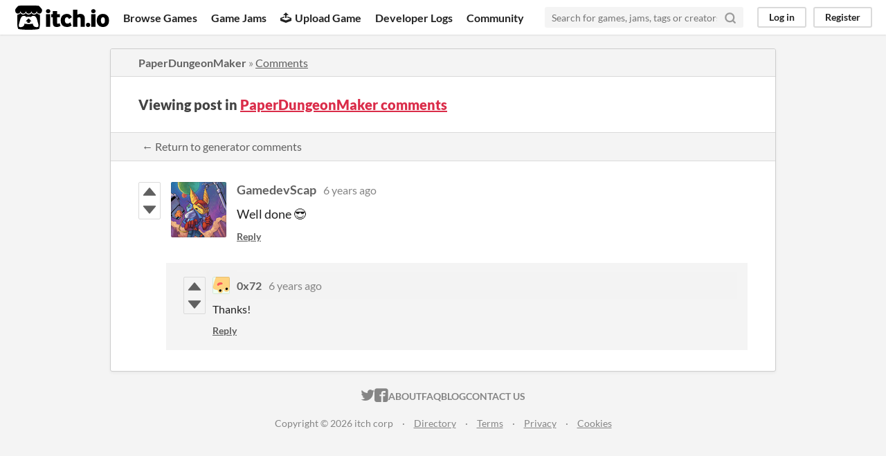

--- FILE ---
content_type: text/html
request_url: https://itch.io/post/727084
body_size: 3287
content:
<!DOCTYPE HTML><html lang="en"><head><meta charset="UTF-8"/><META name="GENERATOR" content="IBM HomePage Builder 2001 V5.0.0 for Windows"><meta name="msvalidate.01" content="3BB4D18369B9C21326AF7A99FCCC5A09" /><meta property="fb:app_id" content="537395183072744" /><title>Post by GamedevScap in PaperDungeonMaker comments - itch.io</title><meta name="csrf_token" value="WyJYUFF3IiwxNzY5MjQ0MTUxLCJ5cU9FSXlETWdoY2dzSHUiXQ==.OL3ID9s94OWfebQinHEgPtvJa0M=" /><meta property="og:title" content="Post by GamedevScap in PaperDungeonMaker comments"/><meta property="og:site_name" content="itch.io"/><meta property="twitter:account_id" content="4503599627724030"/><link href="https://0x72.itch.io/paperdungeonmaker/comments" rel="canonical"/><link rel="manifest" href="/static/manifest.json"/><meta property="og:description" content="Well done 😎"/><meta content="Well done 😎" name="description"/><meta content="width=device-width, initial-scale=1" name="viewport"/><meta content="#FA5C5C" name="theme-color"/><link href="https://static.itch.io/main.css?1769208502" rel="stylesheet"/><script type="text/javascript">if (!window.location.hostname.match(/localhost/)) {      window.dataLayer = window.dataLayer || [];
      function gtag(){dataLayer.push(arguments);}
      gtag('js', new Date());
      gtag('config', "G-36R7NPBMLS", {});
      (function(d, t, s, m) {
        s = d.createElement(t);
        s.src = "https:\/\/www.googletagmanager.com\/gtag\/js?id=G-36R7NPBMLS";
        s.async = 1;
        m = d.getElementsByTagName(t)[0];
        m.parentNode.insertBefore(s, m);
      })(document, "script");
      }</script><script type="text/javascript">window.itchio_translations_url = 'https://static.itch.io/translations';</script><script type="text/javascript" src="https://static.itch.io/lib.min.js?1769208502"></script><script type="text/javascript" src="https://static.itch.io/bundle.min.js?1769208502"></script><script data-src="https://static.itch.io/react.min.js?1769208502" id="lib_react_src"></script><script type="text/javascript" src="https://static.itch.io/community.min.js?1769208502"></script><script type="text/javascript">I.current_user = null;</script></head><body class="locale_en layout_widget responsive" data-host="itch.io" data-page_name="community.post"><div class="header_widget base_widget" id="header_1485673"><a class="skip_to_main" href="#maincontent">Skip to main content</a><div class="primary_header"><h1 title="itch.io - indie game hosting marketplace" class="title"><a title="itch.io - indie game hosting marketplace" class="header_logo" href="/"><span class="visually_hidden">itch.io</span><img width="775" height="199" alt="itch.io logo &amp; title" src="https://static.itch.io/images/logo-black-new.svg" class="full_logo"/><img width="262" height="235" alt="itch.io logo" src="https://static.itch.io/images/itchio-textless-black.svg" class="minimal_logo"/></a></h1><div class="header_buttons"><a class="header_button browse_btn" data-label="browse" href="/games">Browse Games</a><a class="header_button jams_btn" data-label="jams" href="/jams">Game Jams</a><a class="header_button developers_btn" data-label="developers" href="/developers"><span aria-hidden="true" class="icon icon-upload"></span>Upload Game</a><a class="header_button devlogs_btn" data-label="devlogs" href="/devlogs">Developer Logs</a><a class="header_button community.home_btn" data-label="community.home" href="/community">Community</a></div><form action="/search" class="game_search"><input placeholder="Search for games, jams, tags or creators" required="required" type="text" name="q" class="search_input"/><button aria-label="Search" class="submit_btn"><svg stroke-linecap="round" stroke-linejoin="round" fill="none" stroke-width="3" version="1.1" width="18" role="img" stroke="currentColor" viewBox="0 0 24 24" height="18" aria-hidden class="svgicon icon_search"><circle cx="11" cy="11" r="8"></circle><line x1="21" y1="21" x2="16.65" y2="16.65"></line></svg></button></form><div class="user_panel_widget base_widget" id="user_panel_2259445"><a data-register_action="header" class="panel_button" data-label="log_in" href="/login">Log in</a><a data-register_action="header" class="panel_button register_button" data-label="register" href="/register">Register</a></div></div><div data-target="browse" class="header_dropdown"><a href="/games/store">Indie game store</a><a href="/games/free">Free games</a><a href="/games/fun">Fun games</a><a href="/games/tag-horror">Horror games</a><div class="divider"></div><a href="/tools">Game development</a><a href="/game-assets">Assets</a><a href="/comics">Comics</a><div class="divider"></div><a href="/sales">Sales</a><a href="/bundles">Bundles</a><div class="divider"></div><a href="/jobs">Jobs</a><div class="divider"></div><a href="/tags">Tags</a><a href="/game-development/engines">Game Engines</a></div></div><div class="main"><div class="inner_column"><div class="community_post_page page_widget base_widget" id="community_post_5645527"><div class="tabbed_header_widget base_widget" id="tabbed_header_6115177"><div class="header_breadcrumbs"><a href="https://0x72.itch.io/paperdungeonmaker" class="trail">PaperDungeonMaker</a> » <a href="https://0x72.itch.io/paperdungeonmaker/comments" class="">Comments</a></div><div class="stat_header_widget"><div class="text_container"><h2>Viewing post in <a href="https://0x72.itch.io/paperdungeonmaker/comments">PaperDungeonMaker comments</a></h2></div></div><div class="header_nav"><div class="header_nav_tabs"><a href="https://0x72.itch.io/paperdungeonmaker/comments" class="nav_btn">← Return to generator comments</a></div></div></div><div class="padded"><div class="community_post_list_widget base_widget" id="community_post_list_2281129"><div data-post="{&quot;id&quot;:727084,&quot;user_id&quot;:1058270}" id="post-727084" class="community_post has_vote_column has_replies sidebar_avatar"><div id="first-post" class="post_anchor"></div><div id="last-post" class="post_anchor"></div><div class="post_grid"><div class="post_votes"><a class="vote_up_btn vote_btn" title="Vote up" href="/login" data-register_action="community_vote"><svg version="1.1" width="20" role="img" viewBox="0 0 24 24" height="20" aria-hidden class="svgicon icon_vote_up"><polygon points="2 18 12 6 22 18" /></svg></a> <a class="vote_down_btn vote_btn" title="Vote down" href="/login" data-register_action="community_vote"><svg version="1.1" width="20" role="img" viewBox="0 0 24 24" height="20" aria-hidden class="svgicon icon_vote_down"><polygon points="2 6 12 18 22 6" /></svg></a></div><a href="/profile/gamedevscap" class="avatar_container"><div style="background-image: url(https://img.itch.zone/aW1hZ2UyL3VzZXIvMTA1ODI3MC8xMTk3MTEzLnBuZw==/80x80%23/vY1Hfi.png)" class="post_avatar"></div></a><div class="post_header"><span class="post_author"><a href="/profile/gamedevscap">GamedevScap</a></span><span title="2019-04-06 19:41:30" class="post_date"><a href="/post/727084">6 years ago</a></span><span class="vote_counts"></span></div><div class="post_content"><div dir="auto" class="post_body user_formatted"><p>Well done 😎</p></div><div class="post_footer"><a class="post_action reply_btn" data-register_action="community_reply" href="/login">Reply</a></div></div></div></div><div class="community_post_replies top_level_replies"><div data-post="{&quot;id&quot;:727088,&quot;user_id&quot;:54608}" id="post-727088" class="community_post is_reply has_vote_column"><div class="post_grid"><div class="post_votes"><a class="vote_up_btn vote_btn" title="Vote up" href="/login" data-register_action="community_vote"><svg version="1.1" width="20" role="img" viewBox="0 0 24 24" height="20" aria-hidden class="svgicon icon_vote_up"><polygon points="2 18 12 6 22 18" /></svg></a> <a class="vote_down_btn vote_btn" title="Vote down" href="/login" data-register_action="community_vote"><svg version="1.1" width="20" role="img" viewBox="0 0 24 24" height="20" aria-hidden class="svgicon icon_vote_down"><polygon points="2 6 12 18 22 6" /></svg></a></div><a href="/profile/0x72" class="avatar_container"><div style="background-image: url(https://img.itch.zone/aW1nLzE5NzEwNTEucG5n/25x25%23/rllnE7.png)" class="post_avatar"></div></a><div class="post_header"><span class="post_author"><a href="/profile/0x72">0x72</a></span><span title="2019-04-06 19:44:48" class="post_date"><a href="/post/727088">6 years ago</a></span><span class="vote_counts"></span></div><div class="post_content"><div dir="auto" class="post_body user_formatted"><p>Thanks!</p></div><div class="post_footer"><a class="post_action reply_btn" data-register_action="community_reply" href="/login">Reply</a></div></div></div></div></div><script id="vote_counts_tpl" type="text/template"><% if (up_score > 0) { %><span class="upvotes">(+{{up_score}})</span><% } %><% if (down_score > 0) { %><span class="downvotes">(-{{down_score}})</span><% } %></script></div></div><script data-inject="&lt;script type=&quot;text/javascript&quot; src=&quot;https://static.itch.io/lib/prism.js?1769208502&quot;&gt;&lt;/script&gt;&lt;link href=&quot;https://static.itch.io/lib/prism.css?1769208502&quot; rel=&quot;stylesheet&quot;/&gt;" id="lib_prism_src"></script></div></div></div><div class="footer"><div class="primary"><div class="social"><a href="https://twitter.com/itchio"><span aria-hidden="true" class="icon icon-twitter"></span><span class="screenreader_only">itch.io on Twitter</span></a><a href="https://www.facebook.com/itchiogames"><span aria-hidden="true" class="icon icon-facebook"></span><span class="screenreader_only">itch.io on Facebook</span></a></div><a href="/docs/general/about">About</a><a href="/docs/general/faq">FAQ</a><a href="/blog">Blog</a><a href="/support">Contact us</a></div><div class="secondary"><span class="copyright">Copyright © 2026 itch corp</span><span class="spacer"> · </span><a href="/directory">Directory</a><span class="spacer"> · </span><a href="/docs/legal/terms" rel="nofollow">Terms</a><span class="spacer"> · </span><a href="/docs/legal/privacy-policy" rel="nofollow">Privacy</a><span class="spacer"> · </span><a href="/docs/legal/cookie-policy" rel="nofollow">Cookies</a></div></div><script id="loading_lightbox_tpl" type="text/template"><div aria-live="polite" class="lightbox loading_lightbox"><div class="loader_outer"><div class="loader_label">Loading</div><div class="loader_bar"><div class="loader_bar_slider"></div></div></div></div></script><script type="text/javascript">new I.CommunityViewTopic('#community_post_5645527', {"ban_url":"\/bans\/category\/399428","report_url":"\/post\/:post_id\/report"});init_Header('#header_1485673', {"autocomplete_props":{"i18n":{"search_placeholder":"Search for games, jams, tags or creators","search":"Search"},"ca_source":25,"ca_types":{"game":1,"jam":4,"browse_facet":8,"featured_tag":7},"autocomplete_url":"\/autocomplete","search_url":"\/search"}});
I.setup_page();</script></body></html>